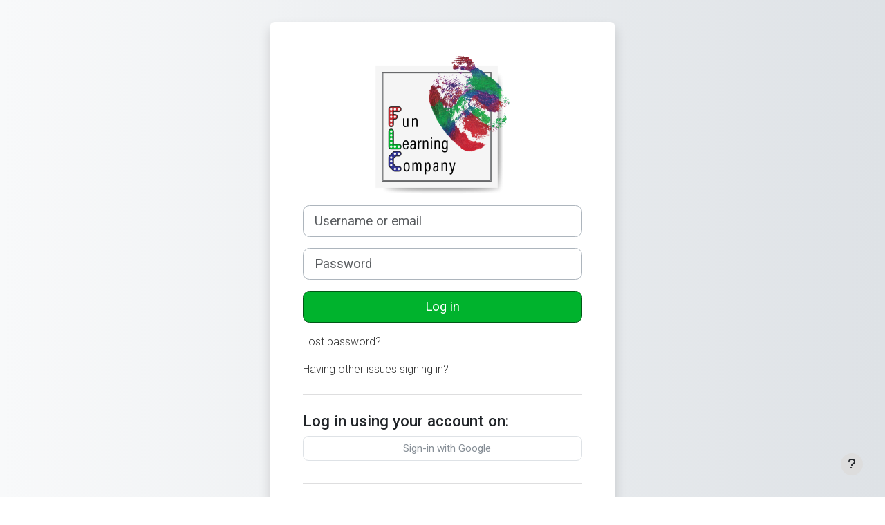

--- FILE ---
content_type: text/html; charset=utf-8
request_url: https://flip.funlearningcompany.com/login/index.php?lang=en
body_size: 6373
content:
<!DOCTYPE html>

<html  dir="ltr" lang="en" xml:lang="en">
<head>
    <title>Log in to the site | FLIP</title>
    <link rel="shortcut icon" href="https://flip.funlearningcompany.com/theme/image.php/flcboost/theme/1769461471/favicon" />
    <meta http-equiv="Content-Type" content="text/html; charset=utf-8" />
<meta name="keywords" content="moodle, Log in to the site | FLIP" />
<link rel="stylesheet" type="text/css" href="https://flip.funlearningcompany.com/theme/yui_combo.php?rollup/3.18.1/yui-moodlesimple-min.css" /><script id="firstthemesheet" type="text/css">/** Required in order to fix style inclusion problems in IE with YUI **/</script><link rel="stylesheet" type="text/css" href="https://flip.funlearningcompany.com/theme/styles.php/flcboost/1769461471_1769460334/all" />
<script>
//<![CDATA[
var M = {}; M.yui = {};
M.pageloadstarttime = new Date();
M.cfg = {"wwwroot":"https:\/\/flip.funlearningcompany.com","apibase":"https:\/\/flip.funlearningcompany.com\/r.php\/api","homeurl":{},"sesskey":"uV5bhAxyIh","sessiontimeout":"7200","sessiontimeoutwarning":1200,"themerev":"1769461471","slasharguments":1,"theme":"flcboost","iconsystemmodule":"core\/icon_system_fontawesome","jsrev":"1769461471","admin":"admin","svgicons":true,"usertimezone":"America\/Detroit","language":"en","courseId":1,"courseContextId":2,"contextid":1,"contextInstanceId":0,"langrev":1769461471,"templaterev":"1769461471","siteId":1,"userId":0};var yui1ConfigFn = function(me) {if(/-skin|reset|fonts|grids|base/.test(me.name)){me.type='css';me.path=me.path.replace(/\.js/,'.css');me.path=me.path.replace(/\/yui2-skin/,'/assets/skins/sam/yui2-skin')}};
var yui2ConfigFn = function(me) {var parts=me.name.replace(/^moodle-/,'').split('-'),component=parts.shift(),module=parts[0],min='-min';if(/-(skin|core)$/.test(me.name)){parts.pop();me.type='css';min=''}
if(module){var filename=parts.join('-');me.path=component+'/'+module+'/'+filename+min+'.'+me.type}else{me.path=component+'/'+component+'.'+me.type}};
YUI_config = {"debug":false,"base":"https:\/\/flip.funlearningcompany.com\/lib\/yuilib\/3.18.1\/","comboBase":"https:\/\/flip.funlearningcompany.com\/theme\/yui_combo.php?","combine":true,"filter":null,"insertBefore":"firstthemesheet","groups":{"yui2":{"base":"https:\/\/flip.funlearningcompany.com\/lib\/yuilib\/2in3\/2.9.0\/build\/","comboBase":"https:\/\/flip.funlearningcompany.com\/theme\/yui_combo.php?","combine":true,"ext":false,"root":"2in3\/2.9.0\/build\/","patterns":{"yui2-":{"group":"yui2","configFn":yui1ConfigFn}}},"moodle":{"name":"moodle","base":"https:\/\/flip.funlearningcompany.com\/theme\/yui_combo.php?m\/1769461471\/","combine":true,"comboBase":"https:\/\/flip.funlearningcompany.com\/theme\/yui_combo.php?","ext":false,"root":"m\/1769461471\/","patterns":{"moodle-":{"group":"moodle","configFn":yui2ConfigFn}},"filter":null,"modules":{"moodle-core-dragdrop":{"requires":["base","node","io","dom","dd","event-key","event-focus","moodle-core-notification"]},"moodle-core-maintenancemodetimer":{"requires":["base","node"]},"moodle-core-notification":{"requires":["moodle-core-notification-dialogue","moodle-core-notification-alert","moodle-core-notification-confirm","moodle-core-notification-exception","moodle-core-notification-ajaxexception"]},"moodle-core-notification-dialogue":{"requires":["base","node","panel","escape","event-key","dd-plugin","moodle-core-widget-focusafterclose","moodle-core-lockscroll"]},"moodle-core-notification-alert":{"requires":["moodle-core-notification-dialogue"]},"moodle-core-notification-confirm":{"requires":["moodle-core-notification-dialogue"]},"moodle-core-notification-exception":{"requires":["moodle-core-notification-dialogue"]},"moodle-core-notification-ajaxexception":{"requires":["moodle-core-notification-dialogue"]},"moodle-core-actionmenu":{"requires":["base","event","node-event-simulate"]},"moodle-core-handlebars":{"condition":{"trigger":"handlebars","when":"after"}},"moodle-core-event":{"requires":["event-custom"]},"moodle-core-chooserdialogue":{"requires":["base","panel","moodle-core-notification"]},"moodle-core-blocks":{"requires":["base","node","io","dom","dd","dd-scroll","moodle-core-dragdrop","moodle-core-notification"]},"moodle-core-lockscroll":{"requires":["plugin","base-build"]},"moodle-core_availability-form":{"requires":["base","node","event","event-delegate","panel","moodle-core-notification-dialogue","json"]},"moodle-course-dragdrop":{"requires":["base","node","io","dom","dd","dd-scroll","moodle-core-dragdrop","moodle-core-notification","moodle-course-coursebase","moodle-course-util"]},"moodle-course-categoryexpander":{"requires":["node","event-key"]},"moodle-course-management":{"requires":["base","node","io-base","moodle-core-notification-exception","json-parse","dd-constrain","dd-proxy","dd-drop","dd-delegate","node-event-delegate"]},"moodle-course-util":{"requires":["node"],"use":["moodle-course-util-base"],"submodules":{"moodle-course-util-base":{},"moodle-course-util-section":{"requires":["node","moodle-course-util-base"]},"moodle-course-util-cm":{"requires":["node","moodle-course-util-base"]}}},"moodle-form-dateselector":{"requires":["base","node","overlay","calendar"]},"moodle-form-shortforms":{"requires":["node","base","selector-css3","moodle-core-event"]},"moodle-question-searchform":{"requires":["base","node"]},"moodle-question-chooser":{"requires":["moodle-core-chooserdialogue"]},"moodle-availability_completion-form":{"requires":["base","node","event","moodle-core_availability-form"]},"moodle-availability_date-form":{"requires":["base","node","event","io","moodle-core_availability-form"]},"moodle-availability_grade-form":{"requires":["base","node","event","moodle-core_availability-form"]},"moodle-availability_group-form":{"requires":["base","node","event","moodle-core_availability-form"]},"moodle-availability_grouping-form":{"requires":["base","node","event","moodle-core_availability-form"]},"moodle-availability_profile-form":{"requires":["base","node","event","moodle-core_availability-form"]},"moodle-mod_assign-history":{"requires":["node","transition"]},"moodle-mod_quiz-dragdrop":{"requires":["base","node","io","dom","dd","dd-scroll","moodle-core-dragdrop","moodle-core-notification","moodle-mod_quiz-quizbase","moodle-mod_quiz-util-base","moodle-mod_quiz-util-page","moodle-mod_quiz-util-slot","moodle-course-util"]},"moodle-mod_quiz-modform":{"requires":["base","node","event"]},"moodle-mod_quiz-autosave":{"requires":["base","node","event","event-valuechange","node-event-delegate","io-form","datatype-date-format"]},"moodle-mod_quiz-toolboxes":{"requires":["base","node","event","event-key","io","moodle-mod_quiz-quizbase","moodle-mod_quiz-util-slot","moodle-core-notification-ajaxexception"]},"moodle-mod_quiz-quizbase":{"requires":["base","node"]},"moodle-mod_quiz-util":{"requires":["node","moodle-core-actionmenu"],"use":["moodle-mod_quiz-util-base"],"submodules":{"moodle-mod_quiz-util-base":{},"moodle-mod_quiz-util-slot":{"requires":["node","moodle-mod_quiz-util-base"]},"moodle-mod_quiz-util-page":{"requires":["node","moodle-mod_quiz-util-base"]}}},"moodle-mod_quiz-questionchooser":{"requires":["moodle-core-chooserdialogue","moodle-mod_quiz-util","querystring-parse"]},"moodle-message_airnotifier-toolboxes":{"requires":["base","node","io"]},"moodle-report_eventlist-eventfilter":{"requires":["base","event","node","node-event-delegate","datatable","autocomplete","autocomplete-filters"]},"moodle-report_loglive-fetchlogs":{"requires":["base","event","node","io","node-event-delegate"]},"moodle-gradereport_history-userselector":{"requires":["escape","event-delegate","event-key","handlebars","io-base","json-parse","moodle-core-notification-dialogue"]},"moodle-qbank_editquestion-chooser":{"requires":["moodle-core-chooserdialogue"]},"moodle-tool_lp-dragdrop-reorder":{"requires":["moodle-core-dragdrop"]},"moodle-assignfeedback_editpdf-editor":{"requires":["base","event","node","io","graphics","json","event-move","event-resize","transition","querystring-stringify-simple","moodle-core-notification-dialog","moodle-core-notification-alert","moodle-core-notification-warning","moodle-core-notification-exception","moodle-core-notification-ajaxexception"]}}},"gallery":{"name":"gallery","base":"https:\/\/flip.funlearningcompany.com\/lib\/yuilib\/gallery\/","combine":true,"comboBase":"https:\/\/flip.funlearningcompany.com\/theme\/yui_combo.php?","ext":false,"root":"gallery\/1769461471\/","patterns":{"gallery-":{"group":"gallery"}}}},"modules":{"core_filepicker":{"name":"core_filepicker","fullpath":"https:\/\/flip.funlearningcompany.com\/lib\/javascript.php\/1769461471\/repository\/filepicker.js","requires":["base","node","node-event-simulate","json","async-queue","io-base","io-upload-iframe","io-form","yui2-treeview","panel","cookie","datatable","datatable-sort","resize-plugin","dd-plugin","escape","moodle-core_filepicker","moodle-core-notification-dialogue"]},"core_comment":{"name":"core_comment","fullpath":"https:\/\/flip.funlearningcompany.com\/lib\/javascript.php\/1769461471\/comment\/comment.js","requires":["base","io-base","node","json","yui2-animation","overlay","escape"]}},"logInclude":[],"logExclude":[],"logLevel":null};
M.yui.loader = {modules: {}};

//]]>
</script>

<link rel="preconnect" href="https://fonts.googleapis.com">
<link rel="preconnect" href="https://fonts.gstatic.com" crossorigin>
<link href="https://fonts.googleapis.com/css2?family=IBM+Plex+Sans:ital,wght@0,100;0,200;0,300;0,400;0,500;0,600;0,700;1,100;1,200;1,300;1,400;1,500;1,600;1,700&family=Montserrat:ital,wght@0,100;0,200;0,300;0,400;0,500;0,600;0,700;0,800;0,900;1,100;1,200;1,300;1,400;1,500;1,600;1,700;1,800;1,900&family=Roboto+Condensed:ital,wght@0,300;0,400;0,700;1,300;1,400;1,700&family=Roboto:ital,wght@0,100;0,300;0,400;0,500;0,700;0,900;1,100;1,300;1,400;1,500;1,700;1,900&display=swap" rel="stylesheet"><meta name="robots" content="noindex" />
    <meta name="viewport" content="width=device-width, initial-scale=1.0">
</head>
<body  id="page-login-index" class="format-site  path-login chrome dir-ltr lang-en yui-skin-sam yui3-skin-sam flip-funlearningcompany-com pagelayout-login course-1 context-1 notloggedin theme ">
<div class="toast-wrapper mx-auto py-0 fixed-top" role="status" aria-live="polite"></div>

<div id="page-wrapper">

    <div>
    <a class="visually-hidden-focusable" href="#maincontent">Skip to main content</a>
</div><script src="https://flip.funlearningcompany.com/lib/javascript.php/1769461471/lib/polyfills/polyfill.js"></script>
<script src="https://flip.funlearningcompany.com/theme/yui_combo.php?rollup/3.18.1/yui-moodlesimple-min.js"></script><script src="https://flip.funlearningcompany.com/lib/javascript.php/1769461471/lib/javascript-static.js"></script>
<script>
//<![CDATA[
document.body.className += ' jsenabled';
//]]>
</script>


<!--This is a site-wide alert<br><br><br><div class="alert" style="padding: 1rem; background-color: orange; text-align: center;">FLIP will be going down for maintenance at 12:30AM EST. We apologize for any inconvenience and will be back online as soon as possible!</div>-->


    <div id="page" class="container-fluid pt-5 mt-0">
        <div id="page-content" class="row">
            <div id="region-main-box" class="col-12">
                <div id="region-main" class="col-12 h-100">
                <div class="login-wrapper">
                    <div class="login-container">
                    <div role="main"><span id="maincontent"></span><div class="loginform">
        <div id="loginlogo" class="login-logo">
            <img id="logoimage" src="https://flip.funlearningcompany.com/pluginfile.php/1/core_admin/logo/0x200/1769461471/flc_logo.png" class="img-fluid" alt="Fun Learning Interactive Portal" loading="lazy">
            <h1 class="visually-hidden">Log in to Fun Learning Interactive Portal</h1>
        </div>
    <form class="login-form" action="https://flip.funlearningcompany.com/login/index.php" method="post" id="login">
        <input type="hidden" name="logintoken" value="DiPKEZcfcpRCmmTzde0Ebc2JFxCK60ez">
        <div class="login-form-username mb-3">
            <label for="username" class="visually-hidden">
                    Username or email
            </label>
            <input type="text" name="username" id="username" class="form-control form-control-lg" value="" placeholder="Username or email" autocomplete="username" required>
        </div>
        <div class="login-form-password mb-3">
            <label for="password" class="visually-hidden">Password</label>
            <input type="password" name="password" id="password" value="" class="form-control form-control-lg" placeholder="Password" autocomplete="current-password" required>
        </div>
        <div class="login-form-submit mb-3">
            <button class="btn btn-primary btn-lg w-100" type="submit" id="loginbtn">Log in</button>
        </div>
        <div class="login-form-forgotpassword mb-3">
            <a href="https://flip.funlearningcompany.com/login/forgot_password.php" class="text-decoration-none">Lost password?</a>
        </div>
        <div class="login-form-forgotpassword mb-3">
            <a href="../local/signintrouble" class="text-decoration-none">Having other issues signing in?</a>
        </div>
    </form>
        <hr class="my-4" role="presentation">
        <div class="login-identityproviders">
            <h2 class="login-heading h5">Log in using your account on:</h2>
                <a class="btn btn-outline-secondary login-identityprovider-btn w-100 mb-2" href="https://flip.funlearningcompany.com/auth/oauth2/login.php?id=1&amp;sesskey=uV5bhAxyIh">
                        <img src="https://accounts.google.com/favicon.ico" alt="" width="24" height="24" class="me-2">
                    Sign-in with Google
                </a>
        </div>
        <hr class="my-4" role="presentation">
        <h2 class="login-heading h5">Some courses may allow guest access</h2>
        <form action="https://flip.funlearningcompany.com/login/index.php" method="post" id="guestlogin">
            <input type="hidden" name="logintoken" value="DiPKEZcfcpRCmmTzde0Ebc2JFxCK60ez">
            <input type="hidden" name="username" value="guest">
            <input type="hidden" name="password" value="guest">
            <button class="btn btn-secondary w-100" type="submit" id="loginguestbtn">Access as a guest</button>
        </form>
    <hr class="my-4" role="presentation">
    <div class="d-flex align-items-center">
            <div class="login-languagemenu">
                <div class="action-menu moodle-actionmenu" id="action-menu-0" data-enhance="moodle-core-actionmenu">
                
                        <div class="menubar d-flex " id="action-menu-0-menubar">
                
                            
                
                
                                <div class="action-menu-trigger">
                                    <div class="dropdown">
                                        <a
                                            href="#"
                                            tabindex="0"
                                            class=" dropdown-toggle icon-no-margin"
                                            id="action-menu-toggle-0"
                                            aria-label="English ‎(en)‎"
                                            data-bs-toggle="dropdown"
                                            role="button"
                                            aria-haspopup="true"
                                            aria-expanded="false"
                                            aria-controls="action-menu-0-menu"
                                        >
                                            
                                            English ‎(en)‎
                                                
                                            <b class="caret"></b>
                                        </a>
                                            <div class="dropdown-menu menu dropdown-menu-end" id="action-menu-0-menu" data-rel="menu-content" aria-labelledby="action-menu-toggle-0" role="menu">
                                                                                                <a href="#" class="dropdown-item menu-action" role="menuitem" tabindex="-1" >
                                                <span class="menu-action-text">English ‎(en)‎</span>
                                        </a>
                                                                                                <a href="https://flip.funlearningcompany.com/login/index.php?lang=en_us" class="dropdown-item menu-action" data-lang="en_us" lang="en" role="menuitem" tabindex="-1" >
                                                <span class="menu-action-text">English (United States) ‎(en_us)‎</span>
                                        </a>
                                                                                                <a href="https://flip.funlearningcompany.com/login/index.php?lang=en_us_k12" class="dropdown-item menu-action" data-lang="en_us_k12" lang="en" role="menuitem" tabindex="-1" >
                                                <span class="menu-action-text">English (United States) K12 ‎(en_us_k12)‎</span>
                                        </a>
                                            </div>
                                    </div>
                                </div>
                
                        </div>
                
                </div>
            </div>
            <div class="vr mx-3"></div>
        <button type="button" class="btn btn-secondary"  data-modal="alert" data-modal-title-str='["cookiesenabled", "core"]'  data-modal-content-str='["cookiesenabled_help_html", "core"]'>Cookies notice</button>
    </div>
</div></div>
                    </div>
                </div>
                </div>
            </div>
        </div>
    </div>
    
    <footer id="page-footer" class="footer-popover bg-white">
        <div data-region="footer-container-popover">
            <button class="btn btn-icon rounded-circle bg-secondary btn-footer-popover" data-action="footer-popover" aria-label="Show footer">
                <i class="icon fa fa-question fa-fw " aria-hidden="true" ></i>
            </button>
        </div>
        <div class="footer-content-popover container" data-region="footer-content-popover">
                <div class="footer-section p-3 border-bottom">
    
    
                        <div class="footer-support-link"><a href="https://flip.funlearningcompany.com/user/contactsitesupport.php"><i class="icon fa-regular fa-envelope fa-fw " aria-hidden="true" ></i>Contact site support</a></div>
                </div>
            <div class="footer-section p-3 border-bottom">
                <div class="logininfo">
                    <div class="logininfo">You are not logged in.</div>
                </div>
                <div class="tool_usertours-resettourcontainer">
                </div>
    
                <div class="tool_dataprivacy"><a href="https://flip.funlearningcompany.com/admin/tool/dataprivacy/summary.php">Data retention summary</a></div>
                <script>
//<![CDATA[
var require = {
    baseUrl : 'https://flip.funlearningcompany.com/lib/requirejs.php/1769461471/',
    // We only support AMD modules with an explicit define() statement.
    enforceDefine: true,
    skipDataMain: true,
    waitSeconds : 0,

    paths: {
        jquery: 'https://flip.funlearningcompany.com/lib/javascript.php/1769461471/lib/jquery/jquery-3.7.1.min',
        jqueryui: 'https://flip.funlearningcompany.com/lib/javascript.php/1769461471/lib/jquery/ui-1.14.1/jquery-ui.min',
        jqueryprivate: 'https://flip.funlearningcompany.com/lib/javascript.php/1769461471/lib/requirejs/jquery-private'
    },

    // Custom jquery config map.
    map: {
      // '*' means all modules will get 'jqueryprivate'
      // for their 'jquery' dependency.
      '*': { jquery: 'jqueryprivate' },

      // 'jquery-private' wants the real jQuery module
      // though. If this line was not here, there would
      // be an unresolvable cyclic dependency.
      jqueryprivate: { jquery: 'jquery' }
    }
};

//]]>
</script>
<script src="https://flip.funlearningcompany.com/lib/javascript.php/1769461471/lib/requirejs/require.min.js"></script>
<script>
//<![CDATA[
M.util.js_pending("core/first");
require(['core/first'], function() {
require(['core/prefetch'])
;
M.util.js_pending('filter_mathjaxloader/loader'); require(['filter_mathjaxloader/loader'], function(amd) {amd.configure({"mathjaxurl":"https:\/\/cdn.jsdelivr.net\/npm\/mathjax@3.2.2\/es5\/tex-mml-chtml.js","mathjaxconfig":"","lang":"en"}); M.util.js_complete('filter_mathjaxloader/loader');});;
require(["media_videojs/loader"], function(loader) {
    loader.setUp('en');
});;
M.util.js_pending('filter_glossary/autolinker'); require(['filter_glossary/autolinker'], function(amd) {amd.init(); M.util.js_complete('filter_glossary/autolinker');});;

require(['theme_boost/footer-popover'], function(FooterPopover) {
    FooterPopover.init();
});
;

M.util.js_pending('theme_boost/loader');
require(['theme_boost/loader'], function() {
  M.util.js_complete('theme_boost/loader');
});
;

    require(['core_form/submit'], function(Submit) {
        Submit.init("loginbtn");
            Submit.init("loginguestbtn");
    });
;
M.util.js_pending('core/notification'); require(['core/notification'], function(amd) {amd.init(1, []); M.util.js_complete('core/notification');});;
M.util.js_pending('core/log'); require(['core/log'], function(amd) {amd.setConfig({"level":"warn"}); M.util.js_complete('core/log');});;
M.util.js_pending('core/page_global'); require(['core/page_global'], function(amd) {amd.init(); M.util.js_complete('core/page_global');});;
M.util.js_pending('core/utility'); require(['core/utility'], function(amd) {M.util.js_complete('core/utility');});;
M.util.js_pending('core/storage_validation'); require(['core/storage_validation'], function(amd) {amd.init(null); M.util.js_complete('core/storage_validation');});
    M.util.js_complete("core/first");
});
//]]>
</script>
<script>
//<![CDATA[
M.str = {"moodle":{"lastmodified":"Last modified","name":"Name","error":"Error","info":"Information","yes":"Yes","no":"No","cancel":"Cancel","confirm":"Confirm","areyousure":"Are you sure?","closebuttontitle":"Close","unknownerror":"Unknown error","file":"File","url":"URL","collapseall":"Collapse all","expandall":"Expand all"},"repository":{"type":"Type","size":"Size","invalidjson":"Invalid JSON string","nofilesattached":"No files attached","filepicker":"File picker","logout":"Logout","nofilesavailable":"No files available","norepositoriesavailable":"Sorry, none of your current repositories can return files in the required format.","fileexistsdialogheader":"File exists","fileexistsdialog_editor":"A file with that name has already been attached to the text you are editing.","fileexistsdialog_filemanager":"A file with that name has already been attached","renameto":"Rename to \"{$a}\"","referencesexist":"There are {$a} links to this file","select":"Select"},"admin":{"confirmdeletecomments":"Are you sure you want to delete the selected comment(s)?","confirmation":"Confirmation"},"debug":{"debuginfo":"Debug info","line":"Line","stacktrace":"Stack trace"},"langconfig":{"labelsep":": "}};
//]]>
</script>
<script>
//<![CDATA[
(function() {M.util.help_popups.setup(Y);
 M.util.js_pending('random697ec253469675'); Y.on('domready', function() { M.util.js_complete("init");  M.util.js_complete('random697ec253469675'); });
})();
//]]>
</script>

            </div>
            <div class="footer-section p-3">
                <div>Powered by <a href="https://moodle.com">Moodle</a></div>
            </div>
        </div>
    
        <div class="footer-content-debugging footer-dark bg-dark text-light">
            <div class="container-fluid footer-dark-inner">
                
            </div>
        </div>
    </footer>
</div>


</body></html>